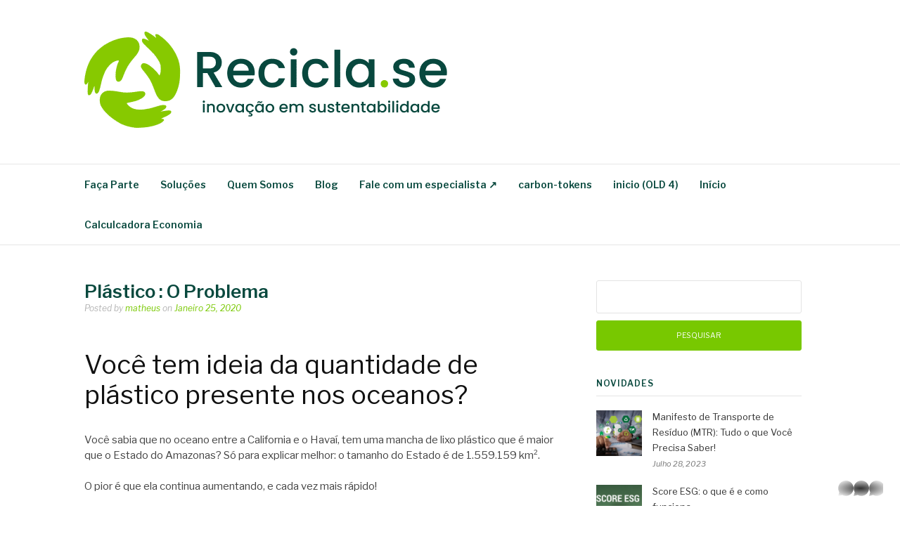

--- FILE ---
content_type: text/html; charset=UTF-8
request_url: https://recicla.se/recicle/plastico-o-problema/
body_size: 12276
content:
<!DOCTYPE html>
<html lang="pt-PT">
<head>
<meta charset="UTF-8">
<meta name="viewport" content="width=device-width, initial-scale=1">
<link rel="profile" href="http://gmpg.org/xfn/11">
<link rel="pingback" href="https://recicla.se/xmlrpc.php">

<meta name='robots' content='index, follow, max-image-preview:large, max-snippet:-1, max-video-preview:-1' />
	<style>img:is([sizes="auto" i], [sizes^="auto," i]) { contain-intrinsic-size: 3000px 1500px }</style>
	
	<!-- This site is optimized with the Yoast SEO plugin v21.6 - https://yoast.com/wordpress/plugins/seo/ -->
	<title>Plástico : O Problema - Recicla.se</title>
	<link rel="canonical" href="https://recicla.se/recicle/plastico-o-problema/" />
	<meta property="og:locale" content="pt_PT" />
	<meta property="og:type" content="article" />
	<meta property="og:title" content="Plástico : O Problema - Recicla.se" />
	<meta property="og:description" content="Você sabia que entre a California e o Havaí existe uma ilha de plástico do tamanho do estado do Amazonas ?" />
	<meta property="og:url" content="https://recicla.se/recicle/plastico-o-problema/" />
	<meta property="og:site_name" content="Recicla.se" />
	<meta property="article:published_time" content="2020-01-25T23:34:00+00:00" />
	<meta property="article:modified_time" content="2021-05-27T16:24:12+00:00" />
	<meta name="author" content="matheus" />
	<meta name="twitter:card" content="summary_large_image" />
	<meta name="twitter:label1" content="Escrito por" />
	<meta name="twitter:data1" content="matheus" />
	<meta name="twitter:label2" content="Tempo estimado de leitura" />
	<meta name="twitter:data2" content="2 minutos" />
	<script type="application/ld+json" class="yoast-schema-graph">{"@context":"https://schema.org","@graph":[{"@type":"Article","@id":"https://recicla.se/recicle/plastico-o-problema/#article","isPartOf":{"@id":"https://recicla.se/recicle/plastico-o-problema/"},"author":{"name":"matheus","@id":"https://recicla.se/#/schema/person/4580c5bbd9180b97949e11177d6d9bf7"},"headline":"Plástico : O Problema","datePublished":"2020-01-25T23:34:00+00:00","dateModified":"2021-05-27T16:24:12+00:00","mainEntityOfPage":{"@id":"https://recicla.se/recicle/plastico-o-problema/"},"wordCount":306,"commentCount":0,"publisher":{"@id":"https://recicla.se/#organization"},"image":{"@id":"https://recicla.se/recicle/plastico-o-problema/#primaryimage"},"thumbnailUrl":"","keywords":["#coletaseletiva","#maisvida","#menosplastico","#reciclagem","#repense","#reutilize","#trash2money"],"articleSection":["Favoritos","Recicle","Reutilize"],"inLanguage":"pt-PT","potentialAction":[{"@type":"CommentAction","name":"Comment","target":["https://recicla.se/recicle/plastico-o-problema/#respond"]}]},{"@type":"WebPage","@id":"https://recicla.se/recicle/plastico-o-problema/","url":"https://recicla.se/recicle/plastico-o-problema/","name":"Plástico : O Problema - Recicla.se","isPartOf":{"@id":"https://recicla.se/#website"},"primaryImageOfPage":{"@id":"https://recicla.se/recicle/plastico-o-problema/#primaryimage"},"image":{"@id":"https://recicla.se/recicle/plastico-o-problema/#primaryimage"},"thumbnailUrl":"","datePublished":"2020-01-25T23:34:00+00:00","dateModified":"2021-05-27T16:24:12+00:00","breadcrumb":{"@id":"https://recicla.se/recicle/plastico-o-problema/#breadcrumb"},"inLanguage":"pt-PT","potentialAction":[{"@type":"ReadAction","target":["https://recicla.se/recicle/plastico-o-problema/"]}]},{"@type":"ImageObject","inLanguage":"pt-PT","@id":"https://recicla.se/recicle/plastico-o-problema/#primaryimage","url":"","contentUrl":""},{"@type":"BreadcrumbList","@id":"https://recicla.se/recicle/plastico-o-problema/#breadcrumb","itemListElement":[{"@type":"ListItem","position":1,"name":"Início","item":"https://recicla.se/"},{"@type":"ListItem","position":2,"name":"Blog","item":"https://recicla.se/blog/"},{"@type":"ListItem","position":3,"name":"Plástico : O Problema"}]},{"@type":"WebSite","@id":"https://recicla.se/#website","url":"https://recicla.se/","name":"recicla.se","description":"Plataforma de Gest&atilde;o Ambiental","publisher":{"@id":"https://recicla.se/#organization"},"potentialAction":[{"@type":"SearchAction","target":{"@type":"EntryPoint","urlTemplate":"https://recicla.se/?s={search_term_string}"},"query-input":"required name=search_term_string"}],"inLanguage":"pt-PT"},{"@type":"Organization","@id":"https://recicla.se/#organization","name":"recicla.se","url":"https://recicla.se/","logo":{"@type":"ImageObject","inLanguage":"pt-PT","@id":"https://recicla.se/#/schema/logo/image/","url":"","contentUrl":"","caption":"recicla.se"},"image":{"@id":"https://recicla.se/#/schema/logo/image/"},"sameAs":["http://instagram.com/recicla.se_","https://www.linkedin.com/company/reciclase"]},{"@type":"Person","@id":"https://recicla.se/#/schema/person/4580c5bbd9180b97949e11177d6d9bf7","name":"matheus","image":{"@type":"ImageObject","inLanguage":"pt-PT","@id":"https://recicla.se/#/schema/person/image/","url":"https://secure.gravatar.com/avatar/609ba28d281ac0de132fd912d1f5733cf8995f6a2e226e3e1601386a7346a38f?s=96&d=mm&r=g","contentUrl":"https://secure.gravatar.com/avatar/609ba28d281ac0de132fd912d1f5733cf8995f6a2e226e3e1601386a7346a38f?s=96&d=mm&r=g","caption":"matheus"},"description":"Hey, Sou o admin da recicla.se!","sameAs":["https://recicla.se"],"url":"https://recicla.se/author/admin/"}]}</script>
	<!-- / Yoast SEO plugin. -->


<link rel='dns-prefetch' href='//fonts.googleapis.com' />
<link rel="alternate" type="application/rss+xml" title="Recicla.se &raquo; Feed" href="https://recicla.se/feed/" />
<link rel="alternate" type="application/rss+xml" title="Recicla.se &raquo; Feed de comentários" href="https://recicla.se/comments/feed/" />
<link rel="alternate" type="application/rss+xml" title="Feed de comentários de Recicla.se &raquo; Plástico : O Problema" href="https://recicla.se/recicle/plastico-o-problema/feed/" />
<script type="text/javascript">
/* <![CDATA[ */
window._wpemojiSettings = {"baseUrl":"https:\/\/s.w.org\/images\/core\/emoji\/16.0.1\/72x72\/","ext":".png","svgUrl":"https:\/\/s.w.org\/images\/core\/emoji\/16.0.1\/svg\/","svgExt":".svg","source":{"concatemoji":"https:\/\/recicla.se\/wp-includes\/js\/wp-emoji-release.min.js?ver=6.8.3"}};
/*! This file is auto-generated */
!function(s,n){var o,i,e;function c(e){try{var t={supportTests:e,timestamp:(new Date).valueOf()};sessionStorage.setItem(o,JSON.stringify(t))}catch(e){}}function p(e,t,n){e.clearRect(0,0,e.canvas.width,e.canvas.height),e.fillText(t,0,0);var t=new Uint32Array(e.getImageData(0,0,e.canvas.width,e.canvas.height).data),a=(e.clearRect(0,0,e.canvas.width,e.canvas.height),e.fillText(n,0,0),new Uint32Array(e.getImageData(0,0,e.canvas.width,e.canvas.height).data));return t.every(function(e,t){return e===a[t]})}function u(e,t){e.clearRect(0,0,e.canvas.width,e.canvas.height),e.fillText(t,0,0);for(var n=e.getImageData(16,16,1,1),a=0;a<n.data.length;a++)if(0!==n.data[a])return!1;return!0}function f(e,t,n,a){switch(t){case"flag":return n(e,"\ud83c\udff3\ufe0f\u200d\u26a7\ufe0f","\ud83c\udff3\ufe0f\u200b\u26a7\ufe0f")?!1:!n(e,"\ud83c\udde8\ud83c\uddf6","\ud83c\udde8\u200b\ud83c\uddf6")&&!n(e,"\ud83c\udff4\udb40\udc67\udb40\udc62\udb40\udc65\udb40\udc6e\udb40\udc67\udb40\udc7f","\ud83c\udff4\u200b\udb40\udc67\u200b\udb40\udc62\u200b\udb40\udc65\u200b\udb40\udc6e\u200b\udb40\udc67\u200b\udb40\udc7f");case"emoji":return!a(e,"\ud83e\udedf")}return!1}function g(e,t,n,a){var r="undefined"!=typeof WorkerGlobalScope&&self instanceof WorkerGlobalScope?new OffscreenCanvas(300,150):s.createElement("canvas"),o=r.getContext("2d",{willReadFrequently:!0}),i=(o.textBaseline="top",o.font="600 32px Arial",{});return e.forEach(function(e){i[e]=t(o,e,n,a)}),i}function t(e){var t=s.createElement("script");t.src=e,t.defer=!0,s.head.appendChild(t)}"undefined"!=typeof Promise&&(o="wpEmojiSettingsSupports",i=["flag","emoji"],n.supports={everything:!0,everythingExceptFlag:!0},e=new Promise(function(e){s.addEventListener("DOMContentLoaded",e,{once:!0})}),new Promise(function(t){var n=function(){try{var e=JSON.parse(sessionStorage.getItem(o));if("object"==typeof e&&"number"==typeof e.timestamp&&(new Date).valueOf()<e.timestamp+604800&&"object"==typeof e.supportTests)return e.supportTests}catch(e){}return null}();if(!n){if("undefined"!=typeof Worker&&"undefined"!=typeof OffscreenCanvas&&"undefined"!=typeof URL&&URL.createObjectURL&&"undefined"!=typeof Blob)try{var e="postMessage("+g.toString()+"("+[JSON.stringify(i),f.toString(),p.toString(),u.toString()].join(",")+"));",a=new Blob([e],{type:"text/javascript"}),r=new Worker(URL.createObjectURL(a),{name:"wpTestEmojiSupports"});return void(r.onmessage=function(e){c(n=e.data),r.terminate(),t(n)})}catch(e){}c(n=g(i,f,p,u))}t(n)}).then(function(e){for(var t in e)n.supports[t]=e[t],n.supports.everything=n.supports.everything&&n.supports[t],"flag"!==t&&(n.supports.everythingExceptFlag=n.supports.everythingExceptFlag&&n.supports[t]);n.supports.everythingExceptFlag=n.supports.everythingExceptFlag&&!n.supports.flag,n.DOMReady=!1,n.readyCallback=function(){n.DOMReady=!0}}).then(function(){return e}).then(function(){var e;n.supports.everything||(n.readyCallback(),(e=n.source||{}).concatemoji?t(e.concatemoji):e.wpemoji&&e.twemoji&&(t(e.twemoji),t(e.wpemoji)))}))}((window,document),window._wpemojiSettings);
/* ]]> */
</script>
<style id='wp-emoji-styles-inline-css' type='text/css'>

	img.wp-smiley, img.emoji {
		display: inline !important;
		border: none !important;
		box-shadow: none !important;
		height: 1em !important;
		width: 1em !important;
		margin: 0 0.07em !important;
		vertical-align: -0.1em !important;
		background: none !important;
		padding: 0 !important;
	}
</style>
<link rel='stylesheet' id='wp-block-library-css' href='https://recicla.se/wp-includes/css/dist/block-library/style.min.css?ver=6.8.3' type='text/css' media='all' />
<style id='wp-block-library-theme-inline-css' type='text/css'>
.wp-block-audio :where(figcaption){color:#555;font-size:13px;text-align:center}.is-dark-theme .wp-block-audio :where(figcaption){color:#ffffffa6}.wp-block-audio{margin:0 0 1em}.wp-block-code{border:1px solid #ccc;border-radius:4px;font-family:Menlo,Consolas,monaco,monospace;padding:.8em 1em}.wp-block-embed :where(figcaption){color:#555;font-size:13px;text-align:center}.is-dark-theme .wp-block-embed :where(figcaption){color:#ffffffa6}.wp-block-embed{margin:0 0 1em}.blocks-gallery-caption{color:#555;font-size:13px;text-align:center}.is-dark-theme .blocks-gallery-caption{color:#ffffffa6}:root :where(.wp-block-image figcaption){color:#555;font-size:13px;text-align:center}.is-dark-theme :root :where(.wp-block-image figcaption){color:#ffffffa6}.wp-block-image{margin:0 0 1em}.wp-block-pullquote{border-bottom:4px solid;border-top:4px solid;color:currentColor;margin-bottom:1.75em}.wp-block-pullquote cite,.wp-block-pullquote footer,.wp-block-pullquote__citation{color:currentColor;font-size:.8125em;font-style:normal;text-transform:uppercase}.wp-block-quote{border-left:.25em solid;margin:0 0 1.75em;padding-left:1em}.wp-block-quote cite,.wp-block-quote footer{color:currentColor;font-size:.8125em;font-style:normal;position:relative}.wp-block-quote:where(.has-text-align-right){border-left:none;border-right:.25em solid;padding-left:0;padding-right:1em}.wp-block-quote:where(.has-text-align-center){border:none;padding-left:0}.wp-block-quote.is-large,.wp-block-quote.is-style-large,.wp-block-quote:where(.is-style-plain){border:none}.wp-block-search .wp-block-search__label{font-weight:700}.wp-block-search__button{border:1px solid #ccc;padding:.375em .625em}:where(.wp-block-group.has-background){padding:1.25em 2.375em}.wp-block-separator.has-css-opacity{opacity:.4}.wp-block-separator{border:none;border-bottom:2px solid;margin-left:auto;margin-right:auto}.wp-block-separator.has-alpha-channel-opacity{opacity:1}.wp-block-separator:not(.is-style-wide):not(.is-style-dots){width:100px}.wp-block-separator.has-background:not(.is-style-dots){border-bottom:none;height:1px}.wp-block-separator.has-background:not(.is-style-wide):not(.is-style-dots){height:2px}.wp-block-table{margin:0 0 1em}.wp-block-table td,.wp-block-table th{word-break:normal}.wp-block-table :where(figcaption){color:#555;font-size:13px;text-align:center}.is-dark-theme .wp-block-table :where(figcaption){color:#ffffffa6}.wp-block-video :where(figcaption){color:#555;font-size:13px;text-align:center}.is-dark-theme .wp-block-video :where(figcaption){color:#ffffffa6}.wp-block-video{margin:0 0 1em}:root :where(.wp-block-template-part.has-background){margin-bottom:0;margin-top:0;padding:1.25em 2.375em}
</style>
<style id='classic-theme-styles-inline-css' type='text/css'>
/*! This file is auto-generated */
.wp-block-button__link{color:#fff;background-color:#32373c;border-radius:9999px;box-shadow:none;text-decoration:none;padding:calc(.667em + 2px) calc(1.333em + 2px);font-size:1.125em}.wp-block-file__button{background:#32373c;color:#fff;text-decoration:none}
</style>
<style id='global-styles-inline-css' type='text/css'>
:root{--wp--preset--aspect-ratio--square: 1;--wp--preset--aspect-ratio--4-3: 4/3;--wp--preset--aspect-ratio--3-4: 3/4;--wp--preset--aspect-ratio--3-2: 3/2;--wp--preset--aspect-ratio--2-3: 2/3;--wp--preset--aspect-ratio--16-9: 16/9;--wp--preset--aspect-ratio--9-16: 9/16;--wp--preset--color--black: #000000;--wp--preset--color--cyan-bluish-gray: #abb8c3;--wp--preset--color--white: #ffffff;--wp--preset--color--pale-pink: #f78da7;--wp--preset--color--vivid-red: #cf2e2e;--wp--preset--color--luminous-vivid-orange: #ff6900;--wp--preset--color--luminous-vivid-amber: #fcb900;--wp--preset--color--light-green-cyan: #7bdcb5;--wp--preset--color--vivid-green-cyan: #00d084;--wp--preset--color--pale-cyan-blue: #8ed1fc;--wp--preset--color--vivid-cyan-blue: #0693e3;--wp--preset--color--vivid-purple: #9b51e0;--wp--preset--gradient--vivid-cyan-blue-to-vivid-purple: linear-gradient(135deg,rgba(6,147,227,1) 0%,rgb(155,81,224) 100%);--wp--preset--gradient--light-green-cyan-to-vivid-green-cyan: linear-gradient(135deg,rgb(122,220,180) 0%,rgb(0,208,130) 100%);--wp--preset--gradient--luminous-vivid-amber-to-luminous-vivid-orange: linear-gradient(135deg,rgba(252,185,0,1) 0%,rgba(255,105,0,1) 100%);--wp--preset--gradient--luminous-vivid-orange-to-vivid-red: linear-gradient(135deg,rgba(255,105,0,1) 0%,rgb(207,46,46) 100%);--wp--preset--gradient--very-light-gray-to-cyan-bluish-gray: linear-gradient(135deg,rgb(238,238,238) 0%,rgb(169,184,195) 100%);--wp--preset--gradient--cool-to-warm-spectrum: linear-gradient(135deg,rgb(74,234,220) 0%,rgb(151,120,209) 20%,rgb(207,42,186) 40%,rgb(238,44,130) 60%,rgb(251,105,98) 80%,rgb(254,248,76) 100%);--wp--preset--gradient--blush-light-purple: linear-gradient(135deg,rgb(255,206,236) 0%,rgb(152,150,240) 100%);--wp--preset--gradient--blush-bordeaux: linear-gradient(135deg,rgb(254,205,165) 0%,rgb(254,45,45) 50%,rgb(107,0,62) 100%);--wp--preset--gradient--luminous-dusk: linear-gradient(135deg,rgb(255,203,112) 0%,rgb(199,81,192) 50%,rgb(65,88,208) 100%);--wp--preset--gradient--pale-ocean: linear-gradient(135deg,rgb(255,245,203) 0%,rgb(182,227,212) 50%,rgb(51,167,181) 100%);--wp--preset--gradient--electric-grass: linear-gradient(135deg,rgb(202,248,128) 0%,rgb(113,206,126) 100%);--wp--preset--gradient--midnight: linear-gradient(135deg,rgb(2,3,129) 0%,rgb(40,116,252) 100%);--wp--preset--font-size--small: 13px;--wp--preset--font-size--medium: 20px;--wp--preset--font-size--large: 36px;--wp--preset--font-size--x-large: 42px;--wp--preset--spacing--20: 0.44rem;--wp--preset--spacing--30: 0.67rem;--wp--preset--spacing--40: 1rem;--wp--preset--spacing--50: 1.5rem;--wp--preset--spacing--60: 2.25rem;--wp--preset--spacing--70: 3.38rem;--wp--preset--spacing--80: 5.06rem;--wp--preset--shadow--natural: 6px 6px 9px rgba(0, 0, 0, 0.2);--wp--preset--shadow--deep: 12px 12px 50px rgba(0, 0, 0, 0.4);--wp--preset--shadow--sharp: 6px 6px 0px rgba(0, 0, 0, 0.2);--wp--preset--shadow--outlined: 6px 6px 0px -3px rgba(255, 255, 255, 1), 6px 6px rgba(0, 0, 0, 1);--wp--preset--shadow--crisp: 6px 6px 0px rgba(0, 0, 0, 1);}:where(.is-layout-flex){gap: 0.5em;}:where(.is-layout-grid){gap: 0.5em;}body .is-layout-flex{display: flex;}.is-layout-flex{flex-wrap: wrap;align-items: center;}.is-layout-flex > :is(*, div){margin: 0;}body .is-layout-grid{display: grid;}.is-layout-grid > :is(*, div){margin: 0;}:where(.wp-block-columns.is-layout-flex){gap: 2em;}:where(.wp-block-columns.is-layout-grid){gap: 2em;}:where(.wp-block-post-template.is-layout-flex){gap: 1.25em;}:where(.wp-block-post-template.is-layout-grid){gap: 1.25em;}.has-black-color{color: var(--wp--preset--color--black) !important;}.has-cyan-bluish-gray-color{color: var(--wp--preset--color--cyan-bluish-gray) !important;}.has-white-color{color: var(--wp--preset--color--white) !important;}.has-pale-pink-color{color: var(--wp--preset--color--pale-pink) !important;}.has-vivid-red-color{color: var(--wp--preset--color--vivid-red) !important;}.has-luminous-vivid-orange-color{color: var(--wp--preset--color--luminous-vivid-orange) !important;}.has-luminous-vivid-amber-color{color: var(--wp--preset--color--luminous-vivid-amber) !important;}.has-light-green-cyan-color{color: var(--wp--preset--color--light-green-cyan) !important;}.has-vivid-green-cyan-color{color: var(--wp--preset--color--vivid-green-cyan) !important;}.has-pale-cyan-blue-color{color: var(--wp--preset--color--pale-cyan-blue) !important;}.has-vivid-cyan-blue-color{color: var(--wp--preset--color--vivid-cyan-blue) !important;}.has-vivid-purple-color{color: var(--wp--preset--color--vivid-purple) !important;}.has-black-background-color{background-color: var(--wp--preset--color--black) !important;}.has-cyan-bluish-gray-background-color{background-color: var(--wp--preset--color--cyan-bluish-gray) !important;}.has-white-background-color{background-color: var(--wp--preset--color--white) !important;}.has-pale-pink-background-color{background-color: var(--wp--preset--color--pale-pink) !important;}.has-vivid-red-background-color{background-color: var(--wp--preset--color--vivid-red) !important;}.has-luminous-vivid-orange-background-color{background-color: var(--wp--preset--color--luminous-vivid-orange) !important;}.has-luminous-vivid-amber-background-color{background-color: var(--wp--preset--color--luminous-vivid-amber) !important;}.has-light-green-cyan-background-color{background-color: var(--wp--preset--color--light-green-cyan) !important;}.has-vivid-green-cyan-background-color{background-color: var(--wp--preset--color--vivid-green-cyan) !important;}.has-pale-cyan-blue-background-color{background-color: var(--wp--preset--color--pale-cyan-blue) !important;}.has-vivid-cyan-blue-background-color{background-color: var(--wp--preset--color--vivid-cyan-blue) !important;}.has-vivid-purple-background-color{background-color: var(--wp--preset--color--vivid-purple) !important;}.has-black-border-color{border-color: var(--wp--preset--color--black) !important;}.has-cyan-bluish-gray-border-color{border-color: var(--wp--preset--color--cyan-bluish-gray) !important;}.has-white-border-color{border-color: var(--wp--preset--color--white) !important;}.has-pale-pink-border-color{border-color: var(--wp--preset--color--pale-pink) !important;}.has-vivid-red-border-color{border-color: var(--wp--preset--color--vivid-red) !important;}.has-luminous-vivid-orange-border-color{border-color: var(--wp--preset--color--luminous-vivid-orange) !important;}.has-luminous-vivid-amber-border-color{border-color: var(--wp--preset--color--luminous-vivid-amber) !important;}.has-light-green-cyan-border-color{border-color: var(--wp--preset--color--light-green-cyan) !important;}.has-vivid-green-cyan-border-color{border-color: var(--wp--preset--color--vivid-green-cyan) !important;}.has-pale-cyan-blue-border-color{border-color: var(--wp--preset--color--pale-cyan-blue) !important;}.has-vivid-cyan-blue-border-color{border-color: var(--wp--preset--color--vivid-cyan-blue) !important;}.has-vivid-purple-border-color{border-color: var(--wp--preset--color--vivid-purple) !important;}.has-vivid-cyan-blue-to-vivid-purple-gradient-background{background: var(--wp--preset--gradient--vivid-cyan-blue-to-vivid-purple) !important;}.has-light-green-cyan-to-vivid-green-cyan-gradient-background{background: var(--wp--preset--gradient--light-green-cyan-to-vivid-green-cyan) !important;}.has-luminous-vivid-amber-to-luminous-vivid-orange-gradient-background{background: var(--wp--preset--gradient--luminous-vivid-amber-to-luminous-vivid-orange) !important;}.has-luminous-vivid-orange-to-vivid-red-gradient-background{background: var(--wp--preset--gradient--luminous-vivid-orange-to-vivid-red) !important;}.has-very-light-gray-to-cyan-bluish-gray-gradient-background{background: var(--wp--preset--gradient--very-light-gray-to-cyan-bluish-gray) !important;}.has-cool-to-warm-spectrum-gradient-background{background: var(--wp--preset--gradient--cool-to-warm-spectrum) !important;}.has-blush-light-purple-gradient-background{background: var(--wp--preset--gradient--blush-light-purple) !important;}.has-blush-bordeaux-gradient-background{background: var(--wp--preset--gradient--blush-bordeaux) !important;}.has-luminous-dusk-gradient-background{background: var(--wp--preset--gradient--luminous-dusk) !important;}.has-pale-ocean-gradient-background{background: var(--wp--preset--gradient--pale-ocean) !important;}.has-electric-grass-gradient-background{background: var(--wp--preset--gradient--electric-grass) !important;}.has-midnight-gradient-background{background: var(--wp--preset--gradient--midnight) !important;}.has-small-font-size{font-size: var(--wp--preset--font-size--small) !important;}.has-medium-font-size{font-size: var(--wp--preset--font-size--medium) !important;}.has-large-font-size{font-size: var(--wp--preset--font-size--large) !important;}.has-x-large-font-size{font-size: var(--wp--preset--font-size--x-large) !important;}
:where(.wp-block-post-template.is-layout-flex){gap: 1.25em;}:where(.wp-block-post-template.is-layout-grid){gap: 1.25em;}
:where(.wp-block-columns.is-layout-flex){gap: 2em;}:where(.wp-block-columns.is-layout-grid){gap: 2em;}
:root :where(.wp-block-pullquote){font-size: 1.5em;line-height: 1.6;}
</style>
<link rel='stylesheet' id='fashify-fonts-css' href='https://fonts.googleapis.com/css?family=Libre+Franklin%3A300%2C300i%2C400%2C400i%2C600%2C600i%2C800%2C800i&#038;subset=latin%2Clatin-ext' type='text/css' media='all' />
<link rel='stylesheet' id='font-awesome-css' href='https://recicla.se/wp-content/plugins/elementor/assets/lib/font-awesome/css/font-awesome.min.css?ver=4.7.0' type='text/css' media='all' />
<link rel='stylesheet' id='fashify-style-css' href='https://recicla.se/wp-content/themes/fashify/style.css?ver=6.8.3' type='text/css' media='all' />
<style id='fashify-style-inline-css' type='text/css'>

				.entry-meta a,
				.main-navigation a:hover,
				.main-navigation .current-menu-item > a,
				.main-navigation .current-menu-ancestor > a,
				.widget_tag_cloud a:hover,
                a:hover,
				.social-links ul a:hover::before
				 {
					 color : #78c800;
				 }
				.wp-block-search .wp-block-search__button,
				button, input[type="button"], input[type="reset"], input[type="submit"]{
                    background: #78c800;
					border-color : #78c800;
                }
				.widget_tag_cloud a:hover { border-color : #78c800;}
                .main-navigation a,
				h1.entry-title,
				.widget-title,
				.footer-staff-picks h3,
				.navigation .current
				{
                	color: #09493e;
                }
                button:hover, input[type="button"]:hover,
				input[type="reset"]:hover,
				input[type="submit"]:hover {
                        background: #09493e;
						border-color: #09493e;
                }
</style>
<link rel='stylesheet' id='jquery-lazyloadxt-spinner-css-css' href='//recicla.se/wp-content/plugins/a3-lazy-load/assets/css/jquery.lazyloadxt.spinner.css?ver=6.8.3' type='text/css' media='all' />
<link rel='stylesheet' id='a3a3_lazy_load-css' href='//recicla.se/wp-content/uploads/sass/a3_lazy_load.min.css?ver=1635639560' type='text/css' media='all' />
<script type="text/javascript" src="https://recicla.se/wp-includes/js/jquery/jquery.min.js?ver=3.7.1" id="jquery-core-js"></script>
<script type="text/javascript" src="https://recicla.se/wp-includes/js/jquery/jquery-migrate.min.js?ver=3.4.1" id="jquery-migrate-js"></script>
<link rel="https://api.w.org/" href="https://recicla.se/wp-json/" /><link rel="alternate" title="JSON" type="application/json" href="https://recicla.se/wp-json/wp/v2/posts/108" /><link rel="EditURI" type="application/rsd+xml" title="RSD" href="https://recicla.se/xmlrpc.php?rsd" />
<meta name="generator" content="WordPress 6.8.3" />
<link rel='shortlink' href='https://recicla.se/?p=108' />
<link rel="alternate" title="oEmbed (JSON)" type="application/json+oembed" href="https://recicla.se/wp-json/oembed/1.0/embed?url=https%3A%2F%2Frecicla.se%2Frecicle%2Fplastico-o-problema%2F" />
<link rel="alternate" title="oEmbed (XML)" type="text/xml+oembed" href="https://recicla.se/wp-json/oembed/1.0/embed?url=https%3A%2F%2Frecicla.se%2Frecicle%2Fplastico-o-problema%2F&#038;format=xml" />
<!-- Google Tag Manager -->
<script>(function(w,d,s,l,i){w[l]=w[l]||[];w[l].push({'gtm.start':
new Date().getTime(),event:'gtm.js'});var f=d.getElementsByTagName(s)[0],
j=d.createElement(s),dl=l!='dataLayer'?'&l='+l:'';j.async=true;j.src=
'https://www.googletagmanager.com/gtm.js?id='+i+dl;f.parentNode.insertBefore(j,f);
})(window,document,'script','dataLayer','GTM-NGXVN6R');</script>
<!-- End Google Tag Manager -->

<script src="https://www.googleoptimize.com/optimize.js?id=OPT-N86ZRNQ"></script><meta name="generator" content="Elementor 3.18.0; features: e_dom_optimization, e_optimized_assets_loading, additional_custom_breakpoints, block_editor_assets_optimize, e_image_loading_optimization; settings: css_print_method-external, google_font-enabled, font_display-auto">
	<style type="text/css">
			.site-title,
		.site-description {
			position: absolute;
			clip: rect(1px, 1px, 1px, 1px);
		}
		</style>
	<link rel="icon" href="https://recicla.se/wp-content/uploads/2021/09/cropped-Group-3-32x32.png" sizes="32x32" />
<link rel="icon" href="https://recicla.se/wp-content/uploads/2021/09/cropped-Group-3-192x192.png" sizes="192x192" />
<link rel="apple-touch-icon" href="https://recicla.se/wp-content/uploads/2021/09/cropped-Group-3-180x180.png" />
<meta name="msapplication-TileImage" content="https://recicla.se/wp-content/uploads/2021/09/cropped-Group-3-270x270.png" />
		<style type="text/css" id="wp-custom-css">
			.wpac-custom-login-form #um-submit-btn{
	background-color: #87c800;
	color: #09493e;!important
	border-radius: 20px;!important
	text-decoration:bold;!important
}

.wpac-custom-login-form .um-form-field.valid{
	border-radius: 10px;!important
	background-color: #cecece;
}

.hello-there span{
	color:#09483e; 
	font-size: 40px;
	font-style:bold;
	text-align:center;
	top: 50%;
}

.um-button um-alt{
	
	background-color: #ab3464;
	color: #09493e;!important
	border-radius: 20px;!important
	text-decoration:bold;!important
	
}

.home-1 {
	background: linear-gradient(111.66deg, #11660C 3.6%, rgba(0, 0, 0, 0.77) 100%);
}		</style>
		</head>

<body class="wp-singular post-template-default single single-post postid-108 single-format-standard wp-custom-logo wp-embed-responsive wp-theme-fashify group-blog elementor-default elementor-kit-7">

<!-- Google Tag Manager (noscript) -->
<noscript><iframe src="https://www.googletagmanager.com/ns.html?id=GTM-NGXVN6R"
height="0" width="0" style="display:none;visibility:hidden"></iframe></noscript>
<!-- End Google Tag Manager (noscript) -->
<div id="page" class="site">
	<a class="skip-link screen-reader-text" href="#main">Skip to content</a>

	<header id="masthead" class="site-header" role="banner">
		<div class="container">

			<div class="site-branding">

								<div class="site-logo">
					<a href="https://recicla.se/" class="custom-logo-link" rel="home"><img fetchpriority="high" width="519" height="137" src="https://recicla.se/wp-content/uploads/2021/09/cropped-Group-3-1.png" class="custom-logo" alt="Recicla.se" decoding="async" srcset="https://recicla.se/wp-content/uploads/2021/09/cropped-Group-3-1.png 519w, https://recicla.se/wp-content/uploads/2021/09/cropped-Group-3-1-300x79.png 300w" sizes="(max-width: 519px) 100vw, 519px" /></a>				</div>
				
									<p class="site-title"><a href="https://recicla.se/" rel="home">Recicla.se</a></p>
									<p class="site-description">Plataforma de Gest&atilde;o Ambiental</p>
				
			</div><!-- .site-branding -->

			<div class="social-menu">
							</div>

		</div>

	</header><!-- #masthead -->

	<nav id="site-navigation" class="main-navigation" role="navigation">
		<div class="container">

			<button class="menu-toggle" aria-controls="top-menu" aria-expanded="false">Menu</button>
			<div class="menu-menu-principal-container"><ul id="primary-menu" class="menu"><li id="menu-item-3070" class="menu-item menu-item-type-custom menu-item-object-custom menu-item-has-children menu-item-3070"><a href="#">Faça Parte</a>
<ul class="sub-menu">
	<li id="menu-item-3072" class="menu-item menu-item-type-custom menu-item-object-custom menu-item-3072"><a href="https://www.linkedin.com/company/reciclase/jobs/?viewAsMember=true">Voluntário</a></li>
	<li id="menu-item-3073" class="menu-item menu-item-type-custom menu-item-object-custom menu-item-3073"><a href="https://airtable.com/shrdQ0eKlyXv7Xy6y">Investidor</a></li>
</ul>
</li>
<li id="menu-item-9909" class="menu-item menu-item-type-custom menu-item-object-custom menu-item-has-children menu-item-9909"><a href="#">Soluções</a>
<ul class="sub-menu">
	<li id="menu-item-9892" class="menu-item menu-item-type-post_type menu-item-object-page menu-item-9892"><a href="https://recicla.se/reciclase-smartwaste/">Recicla.se SmartWaste</a></li>
	<li id="menu-item-9910" class="menu-item menu-item-type-post_type menu-item-object-page menu-item-9910"><a href="https://recicla.se/reciclase-plus/">Recicla.se +</a></li>
</ul>
</li>
<li id="menu-item-6782" class="menu-item menu-item-type-post_type menu-item-object-page menu-item-6782"><a href="https://recicla.se/quem-somos/">Quem Somos</a></li>
<li id="menu-item-3939" class="menu-item menu-item-type-post_type menu-item-object-page current_page_parent menu-item-3939"><a href="https://recicla.se/blog/">Blog</a></li>
<li id="menu-item-8830" class="menu-item menu-item-type-custom menu-item-object-custom menu-item-8830"><a href="https://api.whatsapp.com/send/?phone=+5511971339515?&#038;text=Ol%C3%A1,%20gostaria%20de%20mais%20informa%C3%A7%C3%B5es%20sobre%20a%20recicla.se!">Fale com um especialista ↗︎</a></li>
<li id="menu-item-9949" class="menu-item menu-item-type-post_type menu-item-object-page menu-item-9949"><a href="https://recicla.se/carbon-tokens/">carbon-tokens</a></li>
<li id="menu-item-10018" class="menu-item menu-item-type-post_type menu-item-object-page menu-item-10018"><a href="https://recicla.se/software-de-gestao-ambiental/">inicio (OLD 4)</a></li>
<li id="menu-item-10086" class="menu-item menu-item-type-post_type menu-item-object-page menu-item-home menu-item-10086"><a href="https://recicla.se/">Início</a></li>
<li id="menu-item-10161" class="menu-item menu-item-type-post_type menu-item-object-page menu-item-10161"><a href="https://recicla.se/calculadora-economia/">Calculcadora Economia</a></li>
</ul></div>
		</div>
	</nav><!-- #site-navigation -->

	<div id="content" class="site-content">

<div class="container right-sidebar">
	<div id="primary" class="content-area">
		<main id="main" class="site-main" role="main">

		<article id="post-108" class="post-108 post type-post status-publish format-standard has-post-thumbnail hentry category-favoritos category-recicle category-reutilize tag-coletaseletiva tag-maisvida tag-menosplastico tag-reciclagem tag-repense tag-reutilize tag-trash2money">
	<header class="entry-header">
		<h1 class="entry-title">Plástico : O Problema</h1>
		<div class="entry-meta">
			<span class="byline"> Posted by <span class="author vcard"><a class="url fn n" href="https://recicla.se/author/admin/">matheus</a></span></span><span class="posted-on"> on <a href="https://recicla.se/recicle/plastico-o-problema/" rel="bookmark"><time class="entry-date published" datetime="2020-01-25T23:34:00+00:00">Janeiro 25, 2020</time><time class="updated" datetime="2021-05-27T16:24:12+00:00">Maio 27, 2021</time></a></span>		</div><!-- .entry-meta -->
	</header><!-- .entry-header -->

        <div class="entry-thumb">
            </div>
    
	<div class="entry-content">
		
<h2 class="wp-block-heading">Você tem ideia da quantidade de plástico presente nos oceanos?</h2>



<p>Você sabia que no oceano entre a California e o Havaí, tem uma mancha de lixo plástico que é maior que o Estado do Amazonas? Só para explicar melhor: o tamanho do Estado é de 1.559.159 km².</p>



<p>O pior é que ela continua aumentando, e cada vez mais rápido!</p>



<figure class="wp-block-image size-large"><img decoding="async" src="//recicla.se/wp-content/plugins/a3-lazy-load/assets/images/lazy_placeholder.gif" data-lazy-type="image" data-src="http://blog.trash2money.com/wp-content/uploads/2020/04/200125_plastico_oceano_img1.png" alt="" class="lazy lazy-hidden wp-image-113"/><noscript><img decoding="async" src="http://blog.trash2money.com/wp-content/uploads/2020/04/200125_plastico_oceano_img1.png" alt="" class="wp-image-113"/></noscript><figcaption><a href="https://www.facebook.com/carolinepowerphotography/">Foto: Caroline Power Photography</a></figcaption></figure>



<p>Após vários estudos sobre o assunto, estima-se que sejam despejados próximo a 8 milhões de toneladas de plástico nos oceanos todos os anos. Pra você ter uma noção, essa quantidade daria para encher o Estádio do Maracanã aproximadamente 107 vezes!!!</p>



<p>Quase tudo que utilizamos hoje é feito de plástico, mostraremos em breve uma série de ações que nos ajudarão a reduzir o consumo desse material, que está diariamente na vida das pessoas. Por esse motivo, precisamos olhar de uma forma diferente e nos preocuparmos em descarta-lo de forma correta.</p>



<p>Existe a ilusão de que, por morar longe da costa, o lixo descartado não pode chegar aos oceanos. Mas não se deixe enganar, porque todos os rios se unem com outros menores, até desaguar no mar. Então, uma parte desse lixo fica depositado nas margens ao longo do percurso, mas a outra parte vai para o mar, sim! E infelizmente, afeta o ecossistema marinho da pior forma.</p>



<figure class="wp-block-image size-large"><img decoding="async" src="//recicla.se/wp-content/plugins/a3-lazy-load/assets/images/lazy_placeholder.gif" data-lazy-type="image" data-src="http://blog.trash2money.com/wp-content/uploads/2020/04/200125_plastico_oceano_img2.png" alt="" class="lazy lazy-hidden wp-image-114"/><noscript><img decoding="async" src="http://blog.trash2money.com/wp-content/uploads/2020/04/200125_plastico_oceano_img2.png" alt="" class="wp-image-114"/></noscript><figcaption><a href="http://tamar.org.br/interna.php?cod=316">Foto: Projeto Tamar</a></figcaption></figure>



<p>Todo esse lixo, acaba sendo carregado pelas correntes marítimas até pontos que começam a se acumular. E é isso que forma essas grandes manchas.</p>



<p>Mas não se preocupe, porque nós, da Trash2Money, estamos aqui para te ajudar! Compartilhando informações de forma simples e rápida, explicamos melhor como podemos descartar o lixo corretamente e, juntos salvarmos o meio ambiente.</p>



<p><a href="https://www.revistaplaneta.com.br/mar-de-plastico-2/">Fonte: Revista Planeta Plástico</a></p>



<p></p>
			</div><!-- .entry-content -->

	
	<nav class="navigation post-navigation" aria-label="Continue Reading">
		<h2 class="screen-reader-text">Continue Reading</h2>
		<div class="nav-links"><div class="nav-previous"><a href="https://recicla.se/recicle/os-numeros-do-lixo/" rel="prev"><span>Previous article</span> Os números do Lixo</a></div><div class="nav-next"><a href="https://recicla.se/recicle/lavar-ou-nao-lavar-eis-a-questao/" rel="next"><span>Next article</span> Lavar ou não Lavar &#8230; Eis a questão !</a></div></div>
	</nav>
	<footer class="entry-footer">
		<div class="entry-taxonomies"><div class="entry-categories"><span>Posted in</span> <a href="https://recicla.se/category/favoritos/" rel="category tag">Favoritos</a>, <a href="https://recicla.se/category/recicle/" rel="category tag">Recicle</a>, <a href="https://recicla.se/category/reutilize/" rel="category tag">Reutilize</a></div><div class="entry-tags"><span>Tagged in</span> <a href="https://recicla.se/tag/coletaseletiva/" rel="tag">#coletaseletiva</a>, <a href="https://recicla.se/tag/maisvida/" rel="tag">#maisvida</a>, <a href="https://recicla.se/tag/menosplastico/" rel="tag">#menosplastico</a>, <a href="https://recicla.se/tag/reciclagem/" rel="tag">#reciclagem</a>, <a href="https://recicla.se/tag/repense/" rel="tag">#repense</a>, <a href="https://recicla.se/tag/reutilize/" rel="tag">#reutilize</a>, <a href="https://recicla.se/tag/trash2money/" rel="tag">#trash2money</a></div></div>	</footer><!-- .entry-footer -->

</article><!-- #post-## -->

<div id="comments" class="comments-area">

		<div id="respond" class="comment-respond">
		<h3 id="reply-title" class="comment-reply-title">Deixe um comentário <small><a rel="nofollow" id="cancel-comment-reply-link" href="/recicle/plastico-o-problema/#respond" style="display:none;">Cancelar resposta</a></small></h3><form action="https://recicla.se/wp-comments-post.php" method="post" id="commentform" class="comment-form"><p class="comment-form-comment"><label for="comment">Comentário <span class="required">*</span></label> <textarea id="comment" name="comment" cols="45" rows="8" maxlength="65525" required></textarea></p><p class="comment-form-author"><label for="author">Nome <span class="required">*</span></label> <input id="author" name="author" type="text" value="" size="30" maxlength="245" autocomplete="name" required /></p>
<p class="comment-form-email"><label for="email">Email <span class="required">*</span></label> <input id="email" name="email" type="email" value="" size="30" maxlength="100" autocomplete="email" required /></p>
<p class="comment-form-url"><label for="url">Site</label> <input id="url" name="url" type="url" value="" size="30" maxlength="200" autocomplete="url" /></p>
<p class="comment-form-cookies-consent"><input id="wp-comment-cookies-consent" name="wp-comment-cookies-consent" type="checkbox" value="yes" /> <label for="wp-comment-cookies-consent">Guardar o meu nome, email e site neste navegador para a próxima vez que eu comentar.</label></p>
<p class="form-submit"><input name="submit" type="submit" id="submit" class="submit" value="Publicar comentário" /> <input type='hidden' name='comment_post_ID' value='108' id='comment_post_ID' />
<input type='hidden' name='comment_parent' id='comment_parent' value='0' />
</p></form>	</div><!-- #respond -->
	
</div><!-- #comments -->

		</main><!-- #main -->
	</div><!-- #primary -->

	
<aside id="secondary" class="sidebar widget-area" role="complementary">
	<section id="search-2" class="widget widget_search"><form role="search" method="get" id="searchform" class="searchform" action="https://recicla.se/">
				<div>
					<label class="screen-reader-text" for="s">Pesquisar por:</label>
					<input type="text" value="" name="s" id="s" />
					<input type="submit" id="searchsubmit" value="Pesquisar" />
				</div>
			</form></section><section id="fashify-posts-5" class="widget fashify-posts-widget"><h4 class="widget-title">Novidades</h4>            <ul class="widget-posts">                <li class="has-thumb">
                    <a href="https://recicla.se/uncategorized/manifesto-de-transporte-de-residuos/" title="Manifesto de Transporte de Resíduo (MTR): Tudo o que Você Precisa Saber!"><img width="150" height="150" src="//recicla.se/wp-content/plugins/a3-lazy-load/assets/images/lazy_placeholder.gif" data-lazy-type="image" data-src="https://recicla.se/wp-content/uploads/2023/07/Sem-nome-975-×-406-px-150x150.png" class="lazy lazy-hidden attachment-thumbnail size-thumbnail wp-post-image" alt="" decoding="async" /><noscript><img width="150" height="150" src="//recicla.se/wp-content/plugins/a3-lazy-load/assets/images/lazy_placeholder.gif" data-lazy-type="image" data-src="https://recicla.se/wp-content/uploads/2023/07/Sem-nome-975-×-406-px-150x150.png" class="lazy lazy-hidden attachment-thumbnail size-thumbnail wp-post-image" alt="" decoding="async" /><noscript><img width="150" height="150" src="https://recicla.se/wp-content/uploads/2023/07/Sem-nome-975-×-406-px-150x150.png" class="attachment-thumbnail size-thumbnail wp-post-image" alt="" decoding="async" /></noscript></noscript></a>                    <div class="p-info">
                    <h2 class="entry-title"><a title="Manifesto de Transporte de Resíduo (MTR): Tudo o que Você Precisa Saber!" href="https://recicla.se/uncategorized/manifesto-de-transporte-de-residuos/" rel="bookmark">Manifesto de Transporte de Resíduo (MTR): Tudo o que Você Precisa Saber!</a></h2>
                    <span class="entry-date">Julho 28, 2023</span>                    </div>
                </li>
                                <li class="has-thumb">
                    <a href="https://recicla.se/dicas/score-esg/" title="Score ESG: o que é e como funciona"><img width="150" height="150" src="//recicla.se/wp-content/plugins/a3-lazy-load/assets/images/lazy_placeholder.gif" data-lazy-type="image" data-src="https://recicla.se/wp-content/uploads/2025/04/Blog-6-150x150.png" class="lazy lazy-hidden attachment-thumbnail size-thumbnail wp-post-image" alt="" decoding="async" /><noscript><img width="150" height="150" src="//recicla.se/wp-content/plugins/a3-lazy-load/assets/images/lazy_placeholder.gif" data-lazy-type="image" data-src="https://recicla.se/wp-content/uploads/2025/04/Blog-6-150x150.png" class="lazy lazy-hidden attachment-thumbnail size-thumbnail wp-post-image" alt="" decoding="async" /><noscript><img width="150" height="150" src="https://recicla.se/wp-content/uploads/2025/04/Blog-6-150x150.png" class="attachment-thumbnail size-thumbnail wp-post-image" alt="" decoding="async" /></noscript></noscript></a>                    <div class="p-info">
                    <h2 class="entry-title"><a title="Score ESG: o que é e como funciona" href="https://recicla.se/dicas/score-esg/" rel="bookmark">Score ESG: o que é e como funciona</a></h2>
                    <span class="entry-date">Abril 23, 2025</span>                    </div>
                </li>
                                <li class="has-thumb">
                    <a href="https://recicla.se/dicas/novas-regras-esg-2025/" title="O Que Muda no ESG em 2025?"><img width="150" height="150" src="//recicla.se/wp-content/plugins/a3-lazy-load/assets/images/lazy_placeholder.gif" data-lazy-type="image" data-src="https://recicla.se/wp-content/uploads/2025/04/Blog-5-150x150.png" class="lazy lazy-hidden attachment-thumbnail size-thumbnail wp-post-image" alt="" decoding="async" /><noscript><img width="150" height="150" src="//recicla.se/wp-content/plugins/a3-lazy-load/assets/images/lazy_placeholder.gif" data-lazy-type="image" data-src="https://recicla.se/wp-content/uploads/2025/04/Blog-5-150x150.png" class="lazy lazy-hidden attachment-thumbnail size-thumbnail wp-post-image" alt="" decoding="async" /><noscript><img width="150" height="150" src="https://recicla.se/wp-content/uploads/2025/04/Blog-5-150x150.png" class="attachment-thumbnail size-thumbnail wp-post-image" alt="" decoding="async" /></noscript></noscript></a>                    <div class="p-info">
                    <h2 class="entry-title"><a title="O Que Muda no ESG em 2025?" href="https://recicla.se/dicas/novas-regras-esg-2025/" rel="bookmark">O Que Muda no ESG em 2025?</a></h2>
                    <span class="entry-date">Abril 8, 2025</span>                    </div>
                </li>
                                <li class="has-thumb">
                    <a href="https://recicla.se/dicas/mtr-provisorio/" title="MTR Provisório: Entenda Sua Importância para a Gestão Sustentável 🌍"><img width="150" height="150" src="//recicla.se/wp-content/plugins/a3-lazy-load/assets/images/lazy_placeholder.gif" data-lazy-type="image" data-src="https://recicla.se/wp-content/uploads/2024/12/Tree-11-150x150.png" class="lazy lazy-hidden attachment-thumbnail size-thumbnail wp-post-image" alt="" decoding="async" srcset="" data-srcset="https://recicla.se/wp-content/uploads/2024/12/Tree-11-150x150.png 150w, https://recicla.se/wp-content/uploads/2024/12/Tree-11-300x300.png 300w, https://recicla.se/wp-content/uploads/2024/12/Tree-11-1024x1024.png 1024w, https://recicla.se/wp-content/uploads/2024/12/Tree-11-768x768.png 768w, https://recicla.se/wp-content/uploads/2024/12/Tree-11.png 1080w" sizes="(max-width: 150px) 100vw, 150px" /><noscript><img width="150" height="150" src="//recicla.se/wp-content/plugins/a3-lazy-load/assets/images/lazy_placeholder.gif" data-lazy-type="image" data-src="https://recicla.se/wp-content/uploads/2024/12/Tree-11-150x150.png" class="lazy lazy-hidden attachment-thumbnail size-thumbnail wp-post-image" alt="" decoding="async" srcset="" data-srcset="https://recicla.se/wp-content/uploads/2024/12/Tree-11-150x150.png 150w, https://recicla.se/wp-content/uploads/2024/12/Tree-11-300x300.png 300w, https://recicla.se/wp-content/uploads/2024/12/Tree-11-1024x1024.png 1024w, https://recicla.se/wp-content/uploads/2024/12/Tree-11-768x768.png 768w, https://recicla.se/wp-content/uploads/2024/12/Tree-11.png 1080w" sizes="(max-width: 150px) 100vw, 150px" /><noscript><img width="150" height="150" src="https://recicla.se/wp-content/uploads/2024/12/Tree-11-150x150.png" class="attachment-thumbnail size-thumbnail wp-post-image" alt="" decoding="async" srcset="https://recicla.se/wp-content/uploads/2024/12/Tree-11-150x150.png 150w, https://recicla.se/wp-content/uploads/2024/12/Tree-11-300x300.png 300w, https://recicla.se/wp-content/uploads/2024/12/Tree-11-1024x1024.png 1024w, https://recicla.se/wp-content/uploads/2024/12/Tree-11-768x768.png 768w, https://recicla.se/wp-content/uploads/2024/12/Tree-11.png 1080w" sizes="(max-width: 150px) 100vw, 150px" /></noscript></noscript></a>                    <div class="p-info">
                    <h2 class="entry-title"><a title="MTR Provisório: Entenda Sua Importância para a Gestão Sustentável 🌍" href="https://recicla.se/dicas/mtr-provisorio/" rel="bookmark">MTR Provisório: Entenda Sua Importância para a Gestão Sustentável 🌍</a></h2>
                    <span class="entry-date">Janeiro 8, 2025</span>                    </div>
                </li>
                                <li class="has-thumb">
                    <a href="https://recicla.se/plataforma-de-gestao-ambiental/como-uma-gestao-eficiente-de-efluentes-pode-prevenir-desastres/" title="Como uma Gestão Eficiente de Efluentes Pode Prevenir Desastres"><img width="150" height="150" src="//recicla.se/wp-content/plugins/a3-lazy-load/assets/images/lazy_placeholder.gif" data-lazy-type="image" data-src="https://recicla.se/wp-content/uploads/2024/08/Modulo-2-150x150.jpg" class="lazy lazy-hidden attachment-thumbnail size-thumbnail wp-post-image" alt="" decoding="async" /><noscript><img width="150" height="150" src="//recicla.se/wp-content/plugins/a3-lazy-load/assets/images/lazy_placeholder.gif" data-lazy-type="image" data-src="https://recicla.se/wp-content/uploads/2024/08/Modulo-2-150x150.jpg" class="lazy lazy-hidden attachment-thumbnail size-thumbnail wp-post-image" alt="" decoding="async" /><noscript><img width="150" height="150" src="https://recicla.se/wp-content/uploads/2024/08/Modulo-2-150x150.jpg" class="attachment-thumbnail size-thumbnail wp-post-image" alt="" decoding="async" /></noscript></noscript></a>                    <div class="p-info">
                    <h2 class="entry-title"><a title="Como uma Gestão Eficiente de Efluentes Pode Prevenir Desastres" href="https://recicla.se/plataforma-de-gestao-ambiental/como-uma-gestao-eficiente-de-efluentes-pode-prevenir-desastres/" rel="bookmark">Como uma Gestão Eficiente de Efluentes Pode Prevenir Desastres</a></h2>
                    <span class="entry-date">Agosto 12, 2024</span>                    </div>
                </li>
                </ul></section><section id="categories-6" class="widget widget_categories"><h4 class="widget-title">Categorias</h4>
			<ul>
					<li class="cat-item cat-item-69"><a href="https://recicla.se/category/coleta-seletiva/">Coleta seletiva</a> (62)
</li>
	<li class="cat-item cat-item-66"><a href="https://recicla.se/category/compostagem/">Compostagem</a> (13)
</li>
	<li class="cat-item cat-item-35"><a href="https://recicla.se/category/corona-virus/">Corona Virus</a> (12)
</li>
	<li class="cat-item cat-item-36"><a href="https://recicla.se/category/dicas/">Dicas</a> (71)
</li>
	<li class="cat-item cat-item-59"><a href="https://recicla.se/category/energia-renovavel/">Energia renovável</a> (10)
</li>
	<li class="cat-item cat-item-56"><a href="https://recicla.se/category/faca-a-diferenca/">Faça a diferença</a> (96)
</li>
	<li class="cat-item cat-item-188"><a href="https://recicla.se/category/favoritos/">Favoritos</a> (10)
</li>
	<li class="cat-item cat-item-60"><a href="https://recicla.se/category/meio-ambiente/">Meio Ambiente</a> (96)
</li>
	<li class="cat-item cat-item-228"><a href="https://recicla.se/category/plataforma-de-gestao-ambiental/">Plataforma de Gestão Ambiental</a> (5)
</li>
	<li class="cat-item cat-item-70"><a href="https://recicla.se/category/produtos-biodegradaveis/">Produtos biodegradáveis</a> (16)
</li>
	<li class="cat-item cat-item-13"><a href="https://recicla.se/category/recicle/">Recicle</a> (81)
</li>
	<li class="cat-item cat-item-46"><a href="https://recicla.se/category/repense/">Repense</a> (93)
</li>
	<li class="cat-item cat-item-51"><a href="https://recicla.se/category/reuse/">Reuse</a> (76)
</li>
	<li class="cat-item cat-item-14"><a href="https://recicla.se/category/reutilize/">Reutilize</a> (78)
</li>
	<li class="cat-item cat-item-81"><a href="https://recicla.se/category/saneamento-basico/">Saneamento básico</a> (8)
</li>
	<li class="cat-item cat-item-61"><a href="https://recicla.se/category/semana-do-meio-ambiente/">Semana do Meio Ambiente</a> (4)
</li>
	<li class="cat-item cat-item-1"><a href="https://recicla.se/category/uncategorized/">Uncategorized</a> (8)
</li>
			</ul>

			</section></aside><!-- #secondary -->
</div>

	</div><!-- #content -->

	<footer id="colophon" class="site-footer" role="contentinfo">

		
		
		<div class="site-info">
			<div class="container">

				<div class="site-copyright">
					Copyright &copy; 2026 Recicla.se. All Rights Reserved.				</div>


						<div class="theme-info-text">
        	Fashify Theme by <a href="https://freeresponsivethemes.com/fashify/" rel="nofollow">FRT</a>		</div>
		

			</div>
		</div><!-- .site-info -->

	</footer><!-- #colophon -->
</div><!-- #page -->

<script type="speculationrules">
{"prefetch":[{"source":"document","where":{"and":[{"href_matches":"\/*"},{"not":{"href_matches":["\/wp-*.php","\/wp-admin\/*","\/wp-content\/uploads\/*","\/wp-content\/*","\/wp-content\/plugins\/*","\/wp-content\/themes\/fashify\/*","\/*\\?(.+)"]}},{"not":{"selector_matches":"a[rel~=\"nofollow\"]"}},{"not":{"selector_matches":".no-prefetch, .no-prefetch a"}}]},"eagerness":"conservative"}]}
</script>
<!-- Start of HubSpot Embed Code -->
<script type="text/javascript" id="hs-script-loader" async defer src="//js.hs-scripts.com/44426927.js"></script>
<!-- End of HubSpot Embed Code --><script type="text/javascript" src="https://recicla.se/wp-content/themes/fashify/assets/js/navigation.js?ver=20151215" id="fashify-navigation-js"></script>
<script type="text/javascript" src="https://recicla.se/wp-content/themes/fashify/assets/js/skip-link-focus-fix.js?ver=20151215" id="fashify-skip-link-focus-fix-js"></script>
<script type="text/javascript" src="https://recicla.se/wp-includes/js/comment-reply.min.js?ver=6.8.3" id="comment-reply-js" async="async" data-wp-strategy="async"></script>
<script type="text/javascript" id="jquery-lazyloadxt-js-extra">
/* <![CDATA[ */
var a3_lazyload_params = {"apply_images":"1","apply_videos":"1"};
/* ]]> */
</script>
<script type="text/javascript" src="//recicla.se/wp-content/plugins/a3-lazy-load/assets/js/jquery.lazyloadxt.extra.min.js?ver=2.7.2" id="jquery-lazyloadxt-js"></script>
<script type="text/javascript" src="//recicla.se/wp-content/plugins/a3-lazy-load/assets/js/jquery.lazyloadxt.srcset.min.js?ver=2.7.2" id="jquery-lazyloadxt-srcset-js"></script>
<script type="text/javascript" id="jquery-lazyloadxt-extend-js-extra">
/* <![CDATA[ */
var a3_lazyload_extend_params = {"edgeY":"0","horizontal_container_classnames":""};
/* ]]> */
</script>
<script type="text/javascript" src="//recicla.se/wp-content/plugins/a3-lazy-load/assets/js/jquery.lazyloadxt.extend.js?ver=2.7.2" id="jquery-lazyloadxt-extend-js"></script>

</body>
<script>'undefined'=== typeof _trfq || (window._trfq = []);'undefined'=== typeof _trfd && (window._trfd=[]),_trfd.push({'tccl.baseHost':'secureserver.net'},{'ap':'cpsh-oh'},{'server':'p3plzcpnl507408'},{'dcenter':'p3'},{'cp_id':'7317561'},{'cp_cl':'8'}) // Monitoring performance to make your website faster. If you want to opt-out, please contact web hosting support.</script><script src='https://img1.wsimg.com/traffic-assets/js/tccl.min.js'></script></html>
